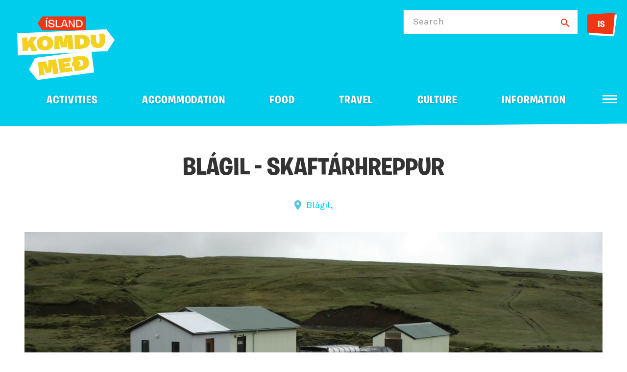

--- FILE ---
content_type: text/html; charset=UTF-8
request_url: https://www.ferdalag.is/en/service/blagil-skaftarhreppur
body_size: 6096
content:
<!DOCTYPE html>
<!--
		Stefna ehf. - Moya Vefumsjónarkerfi
		- - - - - - - - - - - - - - - - - -
		http://www.moya.is
		Moya - útgáfa 1.16.2		- - - - - - - - - - - - - - - - - -
-->
<html xmlns="http://www.w3.org/1999/xhtml" lang="en">
<head>
	<meta http-equiv="X-UA-Compatible" content="IE=edge">
	<meta name="viewport" content="width=device-width, initial-scale=1.0">
		<meta charset="UTF-8">
	<meta name="author" content="Icelandic Tourist board" >
	<meta name="generator" content="Moya 1.16.2" >
		<meta property="og:title" content="Bl&aacute;gil - Skaft&aacute;rhreppur">
	<meta property="og:image" content="https://res.cloudinary.com/itb-database/image/upload/s--qzxGutSa--/c_fill,dpr_auto,f_auto,q_auto:eco,w_1280/v1/ServiceProviders/a23e3ce61d36a3a3ed97140bccfbcfd5?v=1769903872">
	<meta property="og:url" content="https://www.ferdalag.is/en/service/blagil-skaftarhreppur">
	<meta property="og:site_name" content="Ferdalag.is">
	<meta property="og:locale" content="en_US">
	<meta property="og:type" content="article">

		<title>Blágil - Skaftárhreppur | Ferdalag.is</title>
		<!-- Google Tag Manager -->
	<script>(function(w,d,s,l,i){w[l]=w[l]||[];w[l].push({'gtm.start':
	new Date().getTime(),event:'gtm.js'});var f=d.getElementsByTagName(s)[0],
	j=d.createElement(s),dl=l!='dataLayer'?'&l='+l:'';j.async=true;j.src=
	'https://www.googletagmanager.com/gtm.js?id='+i+dl;f.parentNode.insertBefore(j,f);
	})(window,document,'script','dataLayer','GTM-5CQ23L8');</script>
	<!-- End Google Tag Manager -->
	<link href="/static/themes/2020/theme.css?v=ae4324c38e" rel="stylesheet" media="all" type="text/css"/>
	
	<link rel="apple-touch-icon" sizes="180x180" href="/static/themes/2020/favicon/apple-touch-icon.png?v=f2597d0be5">
	<link rel="icon" type="image/png" sizes="32x32" href="/static/themes/2020/favicon/favicon-32x32.png?v=2e4adafbf8">
	<link rel="icon" type="image/png" sizes="16x16" href="/static/themes/2020/favicon/favicon-16x16.png?v=bc03f18369">
	<link rel="manifest" href="/static/themes/2020/favicon/site.webmanifest">
	<link rel="mask-icon" href="/static/themes/2020/favicon/safari-pinned-tab.svg?v=e2ec4da779" color="#00ccec">
	<link rel="shortcut icon" href="/static/themes/2020/favicon/favicon.ico?v=94846693cc">
	<meta name="msapplication-TileColor" content="#00ccec">
	<meta name="msapplication-config" content="/static/themes/2020/favicon/browserconfig.xml">
	<meta name="theme-color" content="#00ccec">
		<link href="/en/moya/feed" rel="alternate" type="application/rss+xml" title="RSS - Latest news" >
	<link href="/favicon.ico" rel="icon" type="image/x-icon" >
	<link href="/favicon.ico" rel="shortcut icon" type="image/x-icon" >
		
</head>
<body class="travel hideright preload has-mega-menu" data-static-version="1769903872">
<!-- Google Tag Manager (noscript) -->
	<noscript><iframe src="https://www.googletagmanager.com/ns.html?id=GTM-5CQ23L8"
	height="0" width="0" style="display:none;visibility:hidden"></iframe></noscript>
	<!-- End Google Tag Manager (noscript) -->
<div id="page">
	<header>
		<a href="#contentContainer" id="skipToMain">Skip to content</a>

				<div class="outerWidth">
			<div class="logo">
				<a href="/en" aria-label="Ferdalag.is">
					<span>
						<img src="/static/themes/2020/images/logo.svg?v=313ab57162" alt="">
					</span>
									</a>
			</div>

			
						<div id="searchBox" role="search">
				<form id="searchForm" name="searchForm" method="get" action="/en/moya/search/index/search" class="search__autocomplete">
<div id="elm_q" class="elm_text elm"><label for="q" class="optional">Search</label>

<span class="lmnt"><input type="text" name="q" id="q" value="" class="text searchQ"></span></div>
<div id="elm_submit" class="elm_submit elm">
<input type="submit" id="searchSubmit" value="Search"></div></form>				<div class="contact-us">
					<ul class="menu mmLevel1"><li class="ele-language contact language si level1"><a href="/is/thjonusta/blagil-skaftarhreppur">IS</a>
</li>
</ul>
				</div>
			</div>
			
			<div class="contentWrap">
				<nav id="mainmenu" aria-label="Mainmenu">
					<ul class="menu mmLevel1 " id="mmm-383"><li class="ele-activities si level1 children first goto ord-1"><a href="/en/activities"><span>Activities</span></a><ul class="menu mmLevel2 " id="mmm-393"><li class="ele-nature si level2 children first ord-1"><a href="/en/activities/nature"><span>Nature</span></a><ul class="menu mmLevel3 " id="mmm-394"><li class="ele-boat-tours si level3 first ord-1" data-category="5ec7d096a90548233654d49c"><a href="/en/activities/nature/boat-tours"><span>Boat tours</span></a></li><li class="ele-day-tours si level3 ord-2" data-category="5ec7d096a90548233654d482"><a href="/en/activities/nature/day-tours"><span>Day tours</span></a></li><li class="ele-hiking-tours si level3 ord-3" data-category="5ec7d096a90548233654d47d"><a href="/en/activities/nature/hiking-tours"><span>Hiking tours</span></a></li><li class="ele-cave-exploring si level3 ord-4" data-category="5ec7d096a90548233654d495"><a href="/en/activities/nature/cave-exploring"><span>Cave exploring</span></a></li><li class="ele-whale-watching si level3 ord-5" data-category="5ec7d096a90548233654d4a6"><a href="/en/activities/nature/whale-watching"><span>Whale watching</span></a></li><li class="ele-jeep-glacier-tours si level3 ord-6" data-category="5ec7d096a90548233654d4a9"><a href="/en/activities/nature/jeep-glacier-tours"><span>Jeep- &amp; Glacier Tours</span></a></li><li class="ele-photo-tours si level3 ord-7" data-category="5ec7d096a90548233654d49a"><a href="/en/activities/nature/photo-tours"><span>Photo tours</span></a></li><li class="ele-geothermal-baths si level3 ord-8" data-category="5ec7d096a90548233654d493"><a href="/en/activities/nature/geothermal-baths"><span>Geothermal baths</span></a></li><li class="ele-northern-ligths-tour si level3 ord-9" data-category="5ec7d096a90548233654d49d"><a href="/en/activities/nature/northern-ligths-tour"><span>Northern Ligths Tour</span></a></li><li class="ele-seal-watching si level3 ord-10" data-category="5ec7d096a90548233654d498"><a href="/en/activities/nature/seal-watching"><span>Seal watching</span></a></li><li class="ele-snowshoeing si level3 ord-11" data-category="5ec7d096a90548233654d4a2"><a href="/en/activities/nature/snowshoeing"><span>Snowshoeing</span></a></li><li class="ele-see-all si level3 ord-12"><a href="/en/activities/nature"><span>See all</span></a></li><li class="ele-outdoor-equipment-rental si level3 last ord-13" data-category="687679f5db1a77001df13401"><a href="/en/activities/nature/outdoor-equipment-rental"><span>Outdoor Equipment Rental</span></a></li></ul></li><li class="ele-family si level2 children ord-2"><a href="/en/activities/family"><span>Family</span></a><ul class="menu mmLevel3 " id="mmm-395"><li class="ele-mini-zoo-open-farm si level3 first ord-1" data-category="5ec7d096a90548233654d490"><a href="/en/activities/family/mini-zoo-open-farm"><span>Mini-Zoo &amp; Open farm</span></a></li><li class="ele-travel-agency si level3 ord-2" data-category="5ec7d096a90548233654d45f"><a href="/en/activities/family/travel-agency"><span>Travel Agency</span></a></li><li class="ele-family-fun-parks si level3 ord-3" data-category="5ec7d096a90548233654d492"><a href="/en/activities/family/family-fun-parks"><span>Family &amp; Fun Parks</span></a></li><li class="ele-bird-watching si level3 ord-4" data-category="5ec7d096a90548233654d485"><a href="/en/activities/family/bird-watching"><span>Bird watching</span></a></li><li class="ele-horse-activities si level3 ord-5" data-category="5ec7d096a90548233654d48e"><a href="/en/activities/family/horse-activities"><span>Horse Activities</span></a></li><li class="ele-luxury-tours si level3 ord-6" data-category="5ec7d096a90548233654d48a"><a href="/en/activities/family/luxury-tours"><span>Luxury Tours</span></a></li><li class="ele-culinary-experience si level3 ord-7" data-category="5ec7d096a90548233654d4a0"><a href="/en/activities/family/culinary-experience"><span>Culinary experience</span></a></li><li class="ele-seminars-work-shop si level3 ord-8" data-category="5ec7d096a90548233654d499"><a href="/en/activities/family/seminars-work-shop"><span>Seminars / Work shop</span></a></li><li class="ele-paintball-lasertag si level3 ord-9" data-category="5ec7d096a90548233654d48f"><a href="/en/activities/family/paintball-lasertag"><span>Paintball &amp; Lasertag</span></a></li><li class="ele-swimming-pools si level3 ord-10" data-category="5ec7d096a90548233654d47c"><a href="/en/activities/family/swimming-pools"><span>Swimming Pools</span></a></li><li class="ele-winter-adventure si level3 last ord-11" data-category="5ec7d096a90548233654d47e"><a href="/en/activities/family/winter-adventure"><span>Winter adventure</span></a></li></ul></li><li class="ele-adventures si level2 children ord-3"><a href="/en/activities/adventures"><span>Adventures</span></a><ul class="menu mmLevel3 " id="mmm-396"><li class="ele-atv-buggy-tours si level3 first ord-1" data-category="5ec7d096a90548233654d49e"><a href="/en/activities/adventures/atv-buggy-tours"><span>ATV &amp; Buggy Tours</span></a></li><li class="ele-river-rafting si level3 ord-2" data-category="5ec7d096a90548233654d47f"><a href="/en/activities/adventures/river-rafting"><span>River Rafting</span></a></li><li class="ele-team-building-and-incentive-tours si level3 ord-3" data-category="5ec7d096a90548233654d494"><a href="/en/activities/adventures/team-building-and-incentive-tours"><span>Team Building and Incentive tours</span></a></li><li class="ele-dogsledge-tours si level3 ord-4" data-category="5ec7d096a90548233654d487"><a href="/en/activities/adventures/dogsledge-tours"><span>Dogsledge Tours</span></a></li><li class="ele-ice-climbing-and-glacier-walk si level3 ord-5" data-category="5ec7d096a90548233654d497"><a href="/en/activities/adventures/ice-climbing-and-glacier-walk"><span>Ice Climbing and Glacier walk</span></a></li><li class="ele-kayak-tours-paddleboarding si level3 ord-6" data-category="5ec7d096a90548233654d4a5"><a href="/en/activities/adventures/kayak-tours-paddleboarding"><span>Kayak Tours / Paddleboarding</span></a></li><li class="ele-diving-snorkeling si level3 ord-7" data-category="5ec7d096a90548233654d480"><a href="/en/activities/adventures/diving-snorkeling"><span>Diving &amp; Snorkeling</span></a></li><li class="ele-jet-ski si level3 ord-8" data-category="5ec7d096a90548233654d4a3"><a href="/en/activities/adventures/jet-ski"><span>Jet Ski</span></a></li><li class="ele-paragliding-and-sport-flying si level3 ord-9" data-category="5ee0afbf4d672f000a12ecd9"><a href="/en/activities/adventures/paragliding-and-sport-flying"><span>Paragliding and Sport Flying</span></a></li><li class="ele-snowmobile-snowcat-tours si level3 ord-10" data-category="5ec7d096a90548233654d48c"><a href="/en/activities/adventures/snowmobile-snowcat-tours"><span>Snowmobile &amp; Snowcat Tours</span></a></li><li class="ele-sightseeing-and-helicopter-flights si level3 ord-11" data-category="5ec7d096a90548233654d48b"><a href="/en/activities/adventures/sightseeing-and-helicopter-flights"><span>Sightseeing and Helicopter Flights</span></a></li><li class="ele-zipline si level3 last ord-12" data-category="5ec7d096a90548233654d4a4"><a href="/en/activities/adventures/zipline"><span>Zipline</span></a></li></ul></li><li class="ele-sport si level2 children last ord-4"><a href="/en/activities/sport"><span>Sport</span></a><ul class="menu mmLevel3 " id="mmm-397"><li class="ele-running-tours-running si level3 first ord-1" data-category="5ec7d096a90548233654d496"><a href="/en/activities/sport/running-tours-running"><span>Running Tours - Running</span></a></li><li class="ele-ice-fishing si level3 ord-2" data-category="5ec7d096a90548233654d489"><a href="/en/activities/sport/ice-fishing"><span>Ice Fishing</span></a></li><li class="ele-golf-courses si level3 ord-3" data-category="5ec7d096a90548233654d486"><a href="/en/activities/sport/golf-courses"><span>Golf Courses</span></a></li><li class="ele-wellness-spa si level3 ord-4" data-category="5ec7d096a90548233654d49f"><a href="/en/activities/sport/wellness-spa"><span>Wellness &amp; Spa</span></a></li><li class="ele-bicycle-tours-biking si level3 ord-5" data-category="5ec7d096a90548233654d484"><a href="/en/activities/sport/bicycle-tours-biking"><span>Bicycle Tours - Biking</span></a></li><li class="ele-bicycle-rentals si level3 ord-6" data-category="5ec7d096a90548233654d481"><a href="/en/activities/sport/bicycle-rentals"><span>Bicycle Rentals</span></a></li><li class="ele-sea-angling si level3 ord-7" data-category="5ec7d096a90548233654d4a7"><a href="/en/activities/sport/sea-angling"><span>Sea Angling</span></a></li><li class="ele-skiing si level3 ord-8" data-category="5ec7d096a90548233654d483"><a href="/en/activities/sport/skiing"><span>Skiing</span></a></li><li class="ele-hunting si level3 ord-9" data-category="5ec7d096a90548233654d488"><a href="/en/activities/sport/hunting"><span>Hunting</span></a></li><li class="ele-angling si level3 last ord-10" data-category="5ec7d096a90548233654d4a8"><a href="/en/activities/sport/angling"><span>Angling</span></a></li></ul></li></ul></li><li class="ele-accommodation si level1 children goto ord-2"><a href="/en/accommodation"><span>Accommodation</span></a><ul class="menu mmLevel2 " id="mmm-398"><li class="ele-in-private si level2 children first ord-1"><a href="/en/accommodation/in-private"><span>In private</span></a><ul class="menu mmLevel3 " id="mmm-399"><li class="ele-farm-holidays si level3 first ord-1" data-category="5ec7d096a90548233654d477"><a href="/en/accommodation/in-private/farm-holidays"><span>Farm Holidays</span></a></li><li class="ele-guesthouses si level3 ord-2" data-category="5ec7d096a90548233654d474"><a href="/en/accommodation/in-private/guesthouses"><span>Guesthouses</span></a></li><li class="ele-hotels si level3 ord-3" data-category="5ec7d096a90548233654d470"><a href="/en/accommodation/in-private/hotels"><span>Hotels</span></a></li><li class="ele-apartments si level3 ord-4" data-category="5ec7d096a90548233654d47b"><a href="/en/accommodation/in-private/apartments"><span>Apartments</span></a></li><li class="ele-cottages si level3 last ord-5" data-category="5ec7d096a90548233654d478"><a href="/en/accommodation/in-private/cottages"><span>Cottages</span></a></li></ul></li><li class="ele-in-public si level2 children ord-2"><a href="/en/accommodation/in-public"><span>In public</span></a><ul class="menu mmLevel3 " id="mmm-400"><li class="ele-hostels si level3 first ord-1" data-category="5ec7d096a90548233654d475"><a href="/en/accommodation/in-public/hostels"><span>Hostels</span></a></li><li class="ele-mountainhuts-cabins si level3 ord-2" data-category="5ec7d096a90548233654d471"><a href="/en/accommodation/in-public/mountainhuts-cabins"><span>Mountainhuts &amp; Cabins</span></a></li><li class="ele-bed-breakfast si level3 ord-3" data-category="5ec7d096a90548233654d479"><a href="/en/accommodation/in-public/bed-breakfast"><span>Bed &amp; Breakfast</span></a></li><li class="ele-sleeping-bag-accommodation si level3 last ord-4" data-category="5ec7d096a90548233654d476"><a href="/en/accommodation/in-public/sleeping-bag-accommodation"><span>Sleeping bag accommodation</span></a></li></ul></li><li class="ele-in-tent-or-caravan si level2 children last ord-3"><a href="/en/accommodation/in-tent-or-caravan"><span>In tent or caravan</span></a><ul class="menu mmLevel3 " id="mmm-401"><li class="ele-glamping si level3 first ord-1" data-category="5ec7d096a90548233654d473"><a href="/en/accommodation/in-tent-or-caravan/glamping"><span>Glamping</span></a></li><li class="ele-camping si level3 ord-2" data-category="5ec7d096a90548233654d47a"><a href="/en/accommodation/in-tent-or-caravan/camping"><span>Camping</span></a></li><li class="ele-camping-equipment-rental si level3 ord-3" data-category="5ed0d1cd603f0f000a854462"><a href="/en/accommodation/in-tent-or-caravan/camping-equipment-rental"><span>Camping Equipment rental</span></a></li><li class="ele-camper-winter-service si level3 last ord-4" data-category="5ec7d096a90548233654d472"><a href="/en/accommodation/in-tent-or-caravan/camper-winter-service"><span>Camper winter service</span></a></li></ul></li></ul></li><li class="ele-food si level1 children goto ord-3"><a href="/en/food"><span>Food</span></a><ul class="menu mmLevel2 " id="mmm-402"><li class="ele-pubs-clubs si level2 first ord-1" data-category="5ec7d096a90548233654d4b3"><a href="/en/food/pubs-clubs"><span>Pubs &amp; Clubs</span></a></li><li class="ele-farm-food-direct si level2 ord-2" data-category="5ec7d096a90548233654d4b5"><a href="/en/food/farm-food-direct"><span>Farm food direct</span></a></li><li class="ele-take-away si level2 ord-3" data-category="5ec7d096a90548233654d4b4"><a href="/en/food/take-away"><span>Take Away</span></a></li><li class="ele-cafes si level2 ord-4" data-category="5ec7d096a90548233654d4b2"><a href="/en/food/cafes"><span>Caf&eacute;s</span></a></li><li class="ele-diners si level2 ord-5" data-category="5ec7d096a90548233654d4b6"><a href="/en/food/diners"><span>Diners</span></a></li><li class="ele-restaurants si level2 ord-6" data-category="5ec7d096a90548233654d4b1"><a href="/en/food/restaurants"><span>Restaurants</span></a></li><li class="ele-see-all si level2 last ord-7"><a href="/en/food"><span>See all</span></a></li></ul></li><li class="ele-travel si level1 children goto ord-4"><a href="/en/travel"><span>Travel</span></a><ul class="menu mmLevel2 " id="mmm-403"><li class="ele-public-transportation si level2 first ord-1" data-category="5ec7d096a90548233654d46d"><a href="/en/travel/public-transportation"><span>Public Transportation</span></a></li><li class="ele-gas-station si level2 ord-2" data-category="5ec7d096a90548233654d46f"><a href="/en/travel/gas-station"><span>Gas station</span></a></li><li class="ele-car-rentals si level2 ord-3" data-category="5ec7d096a90548233654d466"><a href="/en/travel/car-rentals"><span>Car Rentals</span></a></li><li class="ele-ferries si level2 ord-4" data-category="5ec7d096a90548233654d468"><a href="/en/travel/ferries"><span>Ferries</span></a></li><li class="ele-motorhome-and-camper-rental si level2 ord-5" data-category="5ee0af674d672f000a12ec0a"><a href="/en/travel/motorhome-and-camper-rental"><span>Motorhome and Camper rental</span></a></li><li class="ele-domestic-flights si level2 ord-6" data-category="5ec7d096a90548233654d46a"><a href="/en/travel/domestic-flights"><span>Domestic flights</span></a></li><li class="ele-taxi si level2 ord-7" data-category="5ec7d096a90548233654d46e"><a href="/en/travel/taxi"><span>Taxi</span></a></li><li class="ele-bus-tours si level2 ord-8" data-category="5ec7d096a90548233654d469"><a href="/en/travel/bus-tours"><span>Bus tours</span></a></li><li class="ele-to-iceland-by-sea si level2 ord-9" data-category="5ec7d096a90548233654d46c"><a href="/en/travel/to-iceland-by-sea"><span>To Iceland by Sea</span></a></li><li class="ele-see-all si level2 last ord-10"><a href="/en/travel"><span>See all</span></a></li></ul></li><li class="ele-culture si level1 children goto ord-5"><a href="/en/culture"><span>Culture</span></a><ul class="menu mmLevel2 " id="mmm-404"><li class="ele-libraries-archives si level2 first ord-1" data-category="5ec7d096a90548233654d4ae"><a href="/en/culture/libraries-archives"><span>Libraries &amp; Archives</span></a></li><li class="ele-visitor-centres si level2 ord-2" data-category="5ec7d096a90548233654d4ad"><a href="/en/culture/visitor-centres"><span>Visitor Centres</span></a></li><li class="ele-crafts-design si level2 ord-3" data-category="5ec7d096a90548233654d4af"><a href="/en/culture/crafts-design"><span>Crafts &amp; Design</span></a></li><li class="ele-theatre si level2 ord-4" data-category="5ee0af4f4d672f000a12eb43"><a href="/en/culture/theatre"><span>Theatre</span></a></li><li class="ele-cultural-centres si level2 ord-5" data-category="5ec7d096a90548233654d4ac"><a href="/en/culture/cultural-centres"><span>Cultural Centres</span></a></li><li class="ele-museums si level2 ord-6" data-category="5ec7d096a90548233654d4aa"><a href="/en/culture/museums"><span>Museums</span></a></li><li class="ele-saga-heritage si level2 ord-7" data-category="5ec7d096a90548233654d4b0"><a href="/en/culture/saga-heritage"><span>Saga &amp; Heritage</span></a></li><li class="ele-exhibitions si level2 ord-8" data-category="5ec7d096a90548233654d4ab"><a href="/en/culture/exhibitions"><span>Exhibitions</span></a></li><li class="ele-see-all si level2 last ord-9"><a href="/en/culture"><span>See all</span></a></li></ul></li><li class="ele-information si level1 children last ord-6"><a href="/en/information"><span>Information</span></a><ul class="menu mmLevel2 " id="mmm-405"><li class="ele-travel-agency si level2 first ord-1" data-category="5ec7d096a90548233654d45f"><a href="/en/information/travel-agency"><span>Travel Agency</span></a></li><li class="ele-consul si level2 ord-2" data-category="5ec7d096a90548233654d461"><a href="/en/information/consul"><span>Consul</span></a></li><li class="ele-shopping si level2 ord-3" data-category="5ec7d096a90548233654d463"><a href="/en/information/shopping"><span>Shopping</span></a></li><li class="ele-day-tour-provider si level2 ord-4" data-category="5ec7d096a90548233654d465"><a href="/en/information/day-tour-provider"><span>Day Tour Provider</span></a></li><li class="ele-information-centers si level2 last ord-5" data-category="5ec7d096a90548233654d45e"><a href="/en/information/information-centers"><span>Information Centers</span></a></li></ul></li></ul>				</nav>
			</div>

			<button id="mainmenuToggle" aria-label="Open/close menu"
					aria-haspopup="true" aria-controls="mainmenu">
				<span class="first"></span>
				<span class="middle"></span>
				<span class="last"></span>
			</button>
		</div>
					<div class="skew"></div>
			</header>

		<div id="contentContainer" tabindex="-1">
		<div class="contentWrap">
			<div class="row">
				<main id="main">
											<div class="boxTitle"><h1>Blágil - Skaftárhreppur</h1></div>																					<div id="travel" class="box"><div class="boxText">	<div class="travel__serviceView">
			<div class="gift__wrap">
					</div>
		<div class="address">
		<a href="https://www.google.com/maps/search/?api=1&amp;query=63.966515,-18.321945" target="_blank">
			Blágil, 
		</a>
	</div>
													<div class="images__single entryContent">
				<a href="https://res.cloudinary.com/itb-database/image/upload/s--qzxGutSa--/c_fill,dpr_auto,f_auto,q_auto:eco,w_1280/v1/ServiceProviders/a23e3ce61d36a3a3ed97140bccfbcfd5" data-fancybox-type="image" class="fancybox slideshow" id="firstImage">
					<div class="image isSmall">
						<div class="img" style="
							background-image: url('https://res.cloudinary.com/itb-database/image/upload/s--vCXbTbgG--/c_fill,dpr_auto,f_auto,q_auto:eco,w_1470/v1/ServiceProviders/a23e3ce61d36a3a3ed97140bccfbcfd5');
															max-width: px;
																						height: 500px;
								min-height: unset;
														"></div>
					</div>
				</a>
							</div>
					<div class="about">
		<div class="info">
			<ul class="menu">
				<li class="phone"><a href="tel:4874620">487-4620</a></li>
								<li class="email"><a href="mailto:klaustur@nattura.is">klaustur@nattura.is</a></li>
									<li class="open">Open all year</li>
															</ul>
					</div>
		<div class="description">
			<p>The mountain hut in Blágil is located 15 km south of Lakagígar. The hut has sleeping bag facilities for 18 people.  There are kitchen and dining facilities and the hut is heated with gas. The toilet is located outside the hut.  Outside the hut, there is also a camping area. The hut is open for booking all year round.</p>

		</div>
		<ul class="travel__social menu">
    					</ul>
	</div>
</div>
<div class="providerMore">
	<h2>What is available</h2>
			<div class="categoriesAndSigns">
		<ul class="menu categories">
					<li>Mountainhuts &amp; Cabins</li>
					<li>Camping</li>
				</ul>
				</ul>
	</div>
</div>

</div>
</div>
					
				</main>

							</div>
		</div>
	</div>
	</div>
<footer>
		<div class="wrap">
				<div class="images">
			<div class="contentWrap">
				<div class="logo">
					<img src="/static/themes/2020/images/logo.svg?v=313ab57162" alt="Ferdalag.is">
				</div>
				<div class="icons">
					<a href="https://www.ferdamalastofa.is"><img alt="Ferðamálastofa" src="/static/themes/2020/images/ferdamalastofa-new.png?v=bd76189056"></a>
					<a href="https://www.vakinn.is"><img alt="Vakinn" src="/static/themes/2020/images/vakinn.svg?v=d961094d77"></a>
					<a href="https://www.safetravel.is"><img alt="Safetravel" src="/static/themes/2020/images/safetravel.png?v=fbc79f1847"></a>
				</div>
			</div>
		</div>
	</div>
</footer>

<script src="//ajax.googleapis.com/ajax/libs/jquery/1.11.1/jquery.min.js"></script>
<script src="//ajax.googleapis.com/ajax/libs/jqueryui/1.11.2/jquery-ui.min.js"></script>
	<script type="text/javascript" src="/_moya/javascripts/dist/bundle.min.js?v=1769903872"></script><script src="/static/themes/2020/js/moya.min.js?v=438c56d20d"></script>
<script src="/static/themes/2020/js/site.min.js?v=fa7cbf2c6c"></script>

<script type="text/javascript">
<!--//--><![CDATA[//><!--
moya.division = 'en';
moya.lang = 'en';
moya.fancybox.init();
$(function() { $("a.fancybox").fancybox({ helpers:{ title:{ type:"inside" },media:true },openEffect:"elastic",closeEffect:"elastic" }); });
$(function() { $("a.slideshow").fancybox({ helpers:{ title:{ type:"inside" },buttons:true,media:true },openEffect:"elastic",closeEffect:"elastic",playSpeed:4000,prevEffect:"none",nextEffect:"none",closeBtn:false }); });
$(function() { $("img.responsive").responsiveImg(); });

//--><!]]>
</script>

</body>
</html>


--- FILE ---
content_type: image/svg+xml
request_url: https://www.ferdalag.is/static/themes/2020/images/search.svg
body_size: 229
content:
<svg width="18" height="18" viewBox="0 0 18 18" fill="none" xmlns="http://www.w3.org/2000/svg"><path d="M6.5 0A6.5 6.5 0 0113 6.5c0 1.61-.59 3.09-1.56 4.23l.27.27h.79l5 5-1.5 1.5-5-5v-.79l-.27-.27A6.516 6.516 0 016.5 13a6.5 6.5 0 110-13zm0 2C4 2 2 4 2 6.5S4 11 6.5 11 11 9 11 6.5 9 2 6.5 2z" fill="#F03613"/></svg>

--- FILE ---
content_type: image/svg+xml
request_url: https://www.ferdalag.is/static/themes/2020/images/check.svg
body_size: 278
content:
<svg width="46" height="46" viewBox="0 0 46 46" fill="none" xmlns="http://www.w3.org/2000/svg"><circle cx="23" cy="23" r="23" fill="#fff"/><path d="M40 23c0 9.389-7.611 17-17 17S6 32.389 6 23 13.611 6 23 6s17 7.611 17 17zm-18.966 9.001L33.647 19.39a1.097 1.097 0 000-1.552l-1.551-1.55a1.097 1.097 0 00-1.552 0L20.258 26.572l-4.802-4.803a1.097 1.097 0 00-1.551 0l-1.551 1.551a1.097 1.097 0 000 1.551l7.129 7.13a1.097 1.097 0 001.55 0z" fill="#FED200"/></svg>

--- FILE ---
content_type: image/svg+xml
request_url: https://www.ferdalag.is/static/themes/2020/images/map.svg
body_size: 169
content:
<svg xmlns="http://www.w3.org/2000/svg" fill="none" viewBox="0 0 14 20"><path fill="#5BC5E0" d="M7 9.5a2.5 2.5 0 110-5 2.5 2.5 0 010 5zM7 0a7 7 0 00-7 7c0 5.25 7 13 7 13s7-7.75 7-13a7 7 0 00-7-7z"/></svg>

--- FILE ---
content_type: image/svg+xml
request_url: https://www.ferdalag.is/static/themes/2020/images/phone.svg
body_size: 233
content:
<svg xmlns="http://www.w3.org/2000/svg" fill="none" viewBox="0 0 18 18"><path fill="#5BC5E0" d="M3.62 7.79c1.44 2.83 3.76 5.15 6.59 6.59l2.2-2.2c.28-.28.67-.36 1.02-.25 1.12.37 2.32.57 3.57.57a1 1 0 011 1V17a1 1 0 01-1 1A17 17 0 010 1a1 1 0 011-1h3.5a1 1 0 011 1c0 1.25.2 2.45.57 3.57.11.35.03.74-.25 1.02l-2.2 2.2z"/></svg>

--- FILE ---
content_type: image/svg+xml
request_url: https://www.ferdalag.is/static/themes/2020/images/mail.svg
body_size: 185
content:
<svg xmlns="http://www.w3.org/2000/svg" fill="none" viewBox="0 0 20 16"><path fill="#5BC5E0" d="M20 2c0-1.1-.9-2-2-2H2C.9 0 0 .9 0 2v12c0 1.1.9 2 2 2h16c1.1 0 2-.9 2-2V2zm-2 0l-8 5-8-5h16zm0 12H2V4l8 5 8-5v10z"/></svg>